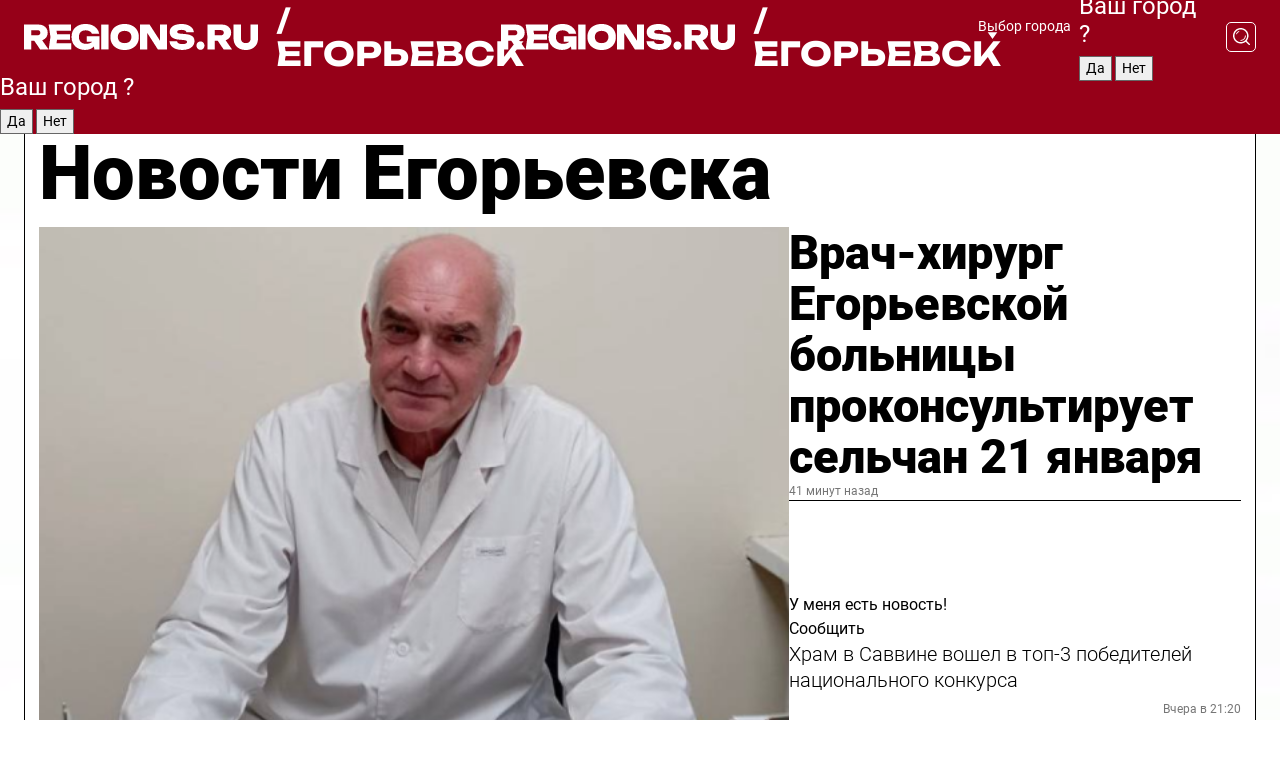

--- FILE ---
content_type: text/html; charset=UTF-8
request_url: https://regions.ru/egorievsk
body_size: 18714
content:
<!DOCTYPE html>
<html lang="ru">
<head>

    <meta charset="utf-8">
    <!-- <base href="/"> -->

    <title>Новости Егорьевска сегодня последние: самые главные и свежие происшествия и события дня</title>
    <meta name="keywords" content="">
    <meta name="description" content="Главные последние новости Егорьевска сегодня онлайн: самая оперативная информация круглосуточно">

    <meta name="csrf-token" content="xvssSEIBgihX9RqZM0pf0bzlDDIkD6ovs1r5Xkoc" />

    
    
    
    
    
    
    
    
    
    
    
    <meta http-equiv="X-UA-Compatible" content="IE=edge">
    <meta name="viewport" content="width=device-width, initial-scale=1, maximum-scale=1">

    <!-- Template Basic Images Start -->
    <link rel="icon" href="/img/favicon/favicon.ico">
    <link rel="apple-touch-icon" sizes="180x180" href="/img/favicon/apple-touch-icon.png">
    <!-- Template Basic Images End -->

    <!-- Custom Browsers Color Start -->
    <meta name="theme-color" content="#000">
    <!-- Custom Browsers Color End -->

    <link rel="stylesheet" href="https://regions.ru/css/main.min.css">
    <link rel="stylesheet" href="https://regions.ru/js/owl-carousel/assets/owl.carousel.min.css">
    <link rel="stylesheet" href="https://regions.ru/js/owl-carousel/assets/owl.theme.default.min.css">
    <link rel="stylesheet" href="https://regions.ru/css/custom.css?v=1768890371">

            <meta name="yandex-verification" content="1c939766cd81bf26" />
<meta name="google-site-verification" content="0vnG0Wlft2veIlSU714wTZ0kjs1vcRkXrIPCugsS9kc" />
<meta name="zen-verification" content="vlOnBo0GD4vjQazFqMHcmGcgw5TdyGjtDXLZWMcmdOiwd3HtGi66Kn5YsHnnbas9" />
<meta name="zen-verification" content="TbLqR35eMeggrFrleQbCgkqfhk5vr0ZqxHRlFZy4osbTCq7B4WQ27RqCCA3s2chu" />

<script type="text/javascript">
    (function(c,l,a,r,i,t,y){
        c[a]=c[a]||function(){(c[a].q=c[a].q||[]).push(arguments)};
        t=l.createElement(r);t.async=1;t.src="https://www.clarity.ms/tag/"+i;
        y=l.getElementsByTagName(r)[0];y.parentNode.insertBefore(t,y);
    })(window, document, "clarity", "script", "km2s2rvk59");
</script>

<!-- Yandex.Metrika counter -->
<script type="text/javascript" >
    (function(m,e,t,r,i,k,a){m[i]=m[i]||function(){(m[i].a=m[i].a||[]).push(arguments)};
        m[i].l=1*new Date();
        for (var j = 0; j < document.scripts.length; j++) {if (document.scripts[j].src === r) { return; }}
        k=e.createElement(t),a=e.getElementsByTagName(t)[0],k.async=1,k.src=r,a.parentNode.insertBefore(k,a)})
    (window, document, "script", "https://mc.yandex.ru/metrika/tag.js", "ym");

    ym(96085658, "init", {
        clickmap:true,
        trackLinks:true,
        accurateTrackBounce:true,
        webvisor:true
    });

            ym(23179966, "init", {
            clickmap: true,
            trackLinks: true,
            accurateTrackBounce: true
        });
    </script>
<noscript>
    <div>
        <img src="https://mc.yandex.ru/watch/96085658" style="position:absolute; left:-9999px;" alt="" />

                    <img src="https://mc.yandex.ru/watch/23179966" style="position:absolute; left:-9999px;" alt="" />
            </div>
</noscript>
<!-- /Yandex.Metrika counter -->

<!-- Top.Mail.Ru counter -->
<script type="text/javascript">
    var _tmr = window._tmr || (window._tmr = []);
    _tmr.push({id: "3513779", type: "pageView", start: (new Date()).getTime()});
    (function (d, w, id) {
        if (d.getElementById(id)) return;
        var ts = d.createElement("script"); ts.type = "text/javascript"; ts.async = true; ts.id = id;
        ts.src = "https://top-fwz1.mail.ru/js/code.js";
        var f = function () {var s = d.getElementsByTagName("script")[0]; s.parentNode.insertBefore(ts, s);};
        if (w.opera == "[object Opera]") { d.addEventListener("DOMContentLoaded", f, false); } else { f(); }
    })(document, window, "tmr-code");
</script>
<noscript><div><img src="https://top-fwz1.mail.ru/counter?id=3513779;js=na" style="position:absolute;left:-9999px;" alt="Top.Mail.Ru" /></div></noscript>
<!-- /Top.Mail.Ru counter -->

<script defer src="https://setka.news/scr/versioned/bundle.0.0.3.js"></script>
<link href="https://setka.news/scr/versioned/bundle.0.0.3.css" rel="stylesheet" />

<script>window.yaContextCb=window.yaContextCb||[]</script>
<script src="https://yandex.ru/ads/system/context.js" async></script>

    
    
    <script>
        if( window.location.href.includes('smi2')
            || window.location.href.includes('setka')
            || window.location.href.includes('adwile')
            || window.location.href.includes('24smi') ){

            window.yaContextCb.push(() => {
                Ya.Context.AdvManager.render({
                    "blockId": "R-A-16547837-5",
                    "renderTo": "yandex_rtb_R-A-16547837-5"
                })
            })

        }
    </script>
</head>


<body data-city-id="8" class="region silver_ponds" style="">



<!-- Custom HTML -->
<header class="fixed winter-2025">
    <div class="container">
        <div class="outer region">
                            <a href="/egorievsk/" class="logo desktop">
                    <img src="/img/logo.svg" alt="" class="logo-short" />
                    
                    <span class="logo-region">
                        / Егорьевск
                    </span>
                </a>

                <a href="/egorievsk/" class="logo mobile">
                    <img src="/img/logo.svg" alt="" class="logo-short" />
                        
                    <span class="logo-region">
                        / Егорьевск
                    </span>
                </a>
            

            <a href="#" class="mmenu-opener d-block d-lg-none" id="mmenu-opener">
                <!--<img src="/img/bars.svg" alt="">-->
            </a>

            <div class="mmenu" id="mmenu">
                <form action="/egorievsk/search" class="mmenu-search">
                    <input type="text" name="query" class="search" placeholder="Поиск" />
                </form>
                <nav class="mobile-nav">
                    <ul>
                        <li><a href="/egorievsk/news">Новости</a></li>
                        <li><a href="/egorievsk/articles">Статьи</a></li>
                                                <li><a href="/egorievsk/video">Видео</a></li>
                        <li><a href="/cities">Выбрать город</a></li>
                        <li><a href="/about">О редакции</a></li>
                        <li><a href="/vacancies">Вакансии</a></li>
                        <li><a href="/contacts">Контакты</a></li>
                    </ul>
                </nav>
                <div class="subscribe">
                    <div class="text">Подписывайтесь</div>
                    <div class="soc">
                        <!--a href="#" class="soc-item" target="_blank"><img src="/img/top-yt.svg" alt=""></a-->
                        <a href="https://vk.com/regionsru" class="soc-item" target="_blank"><img src="/img/top-vk.svg" alt=""></a>
                        <a href="https://ok.ru/regionsru" target="_blank" class="soc-item"><img src="/img/top-ok.svg" alt=""></a>
                        
                        <a href="https://dzen.ru/regions" class="soc-item" target="_blank"><img src="/img/top-dzen.svg" alt=""></a>
                        <a href="https://rutube.ru/channel/47098509/" class="soc-item" target="_blank"><img src="/img/top-rutube.svg" alt=""></a>
                    </div>
                </div>
            </div><!--mmenu-->

            <div class="right d-none d-lg-flex">
                <div>
    <a class="choose-city" href="#" id="choose-city">
        Выбор города
    </a>

    <form class="city-popup" id="city-popup" action="#">
        <div class="title">
            Введите название вашего города или выберите из списка:
        </div>
        <input id="searchCity" class="search-input" onkeyup="search_city()" type="text" name="city" placeholder="Введите название города..." />

        <ul id='list' class="list">
            <li class="cities" data-city="/">Главная страница</li>

                            <li class="cities" data-city="balashikha">Балашиха</li>
                            <li class="cities" data-city="bronnitsy">Бронницы</li>
                            <li class="cities" data-city="vidnoe">Видное</li>
                            <li class="cities" data-city="volokolamsk">Волоколамск</li>
                            <li class="cities" data-city="voskresensk">Воскресенск</li>
                            <li class="cities" data-city="dmitrov">Дмитров</li>
                            <li class="cities" data-city="dolgoprudny">Долгопрудный</li>
                            <li class="cities" data-city="domodedovo">Домодедово</li>
                            <li class="cities" data-city="dubna">Дубна</li>
                            <li class="cities" data-city="egorievsk">Егорьевск</li>
                            <li class="cities" data-city="zhukovsky">Жуковский</li>
                            <li class="cities" data-city="zaraisk">Зарайск</li>
                            <li class="cities" data-city="istra">Истра</li>
                            <li class="cities" data-city="kashira">Кашира</li>
                            <li class="cities" data-city="klin">Клин</li>
                            <li class="cities" data-city="kolomna">Коломна</li>
                            <li class="cities" data-city="korolev">Королев</li>
                            <li class="cities" data-city="kotelniki">Котельники</li>
                            <li class="cities" data-city="krasnogorsk">Красногорск</li>
                            <li class="cities" data-city="lobnya">Лобня</li>
                            <li class="cities" data-city="lospetrovsky">Лосино-Петровский</li>
                            <li class="cities" data-city="lotoshino">Лотошино</li>
                            <li class="cities" data-city="lukhovitsy">Луховицы</li>
                            <li class="cities" data-city="lytkarino">Лыткарино</li>
                            <li class="cities" data-city="lyubertsy">Люберцы</li>
                            <li class="cities" data-city="mozhaisk">Можайск</li>
                            <li class="cities" data-city="mytischi">Мытищи</li>
                            <li class="cities" data-city="naro-fominsk">Наро-Фоминск</li>
                            <li class="cities" data-city="noginsk">Ногинск</li>
                            <li class="cities" data-city="odintsovo">Одинцово</li>
                            <li class="cities" data-city="orekhovo-zuevo">Орехово-Зуево</li>
                            <li class="cities" data-city="pavlposad">Павловский Посад</li>
                            <li class="cities" data-city="podolsk">Подольск</li>
                            <li class="cities" data-city="pushkino">Пушкино</li>
                            <li class="cities" data-city="ramenskoe">Раменское</li>
                            <li class="cities" data-city="reutov">Реутов</li>
                            <li class="cities" data-city="ruza">Руза</li>
                            <li class="cities" data-city="sergposad">Сергиев Посад</li>
                            <li class="cities" data-city="serprudy">Серебряные Пруды</li>
                            <li class="cities" data-city="serpuhov">Серпухов</li>
                            <li class="cities" data-city="solnechnogorsk">Солнечногорск</li>
                            <li class="cities" data-city="stupino">Ступино</li>
                            <li class="cities" data-city="taldom">Талдом</li>
                            <li class="cities" data-city="fryazino">Фрязино</li>
                            <li class="cities" data-city="khimki">Химки</li>
                            <li class="cities" data-city="chernogolovka">Черноголовка</li>
                            <li class="cities" data-city="chekhov">Чехов</li>
                            <li class="cities" data-city="shatura">Шатура</li>
                            <li class="cities" data-city="shakhovskaya">Шаховская</li>
                            <li class="cities" data-city="schelkovo">Щелково</li>
                            <li class="cities" data-city="elektrostal">Электросталь</li>
                    </ul>
        <div class="show-all" id="show-all">
            <img src="/img/show-all.svg" alt="">
        </div>
    </form>
</div>

                <div class="city-confirm js-city-confirm">
                    <h4>Ваш город <span></span>?</h4>
                    <div class="buttons-row">
                        <input type="button" value="Да" class="js-city-yes" />
                        <input type="button" value="Нет" class="js-city-no" />
                    </div>

                                    </div>

                <a class="search" href="#" id="search-opener">
						<span class="search-icon">
							<img src="/img/magnifier.svg" alt="" />
							<img src="/img/magnifier.svg" alt="" />
						</span>
                </a>
                <form action="/egorievsk/search" id="search-form" class="search-form">
                    <input id="search" class="search-input" type="text" name="query" placeholder="Что ищете?" />
                </form>
            </div>


        </div>
    </div>

    <div class="mobile-popup">
        <div class="city-confirm js-city-confirm">
            <h4>Ваш город <span></span>?</h4>
            <div class="buttons-row">
                <input type="button" value="Да" class="js-city-yes" />
                <input type="button" value="Нет" class="js-city-mobile-no" />
            </div>
        </div>
    </div>
</header>


<div class="container">
    <div id="yandex_rtb_R-A-16547837-5"></div>

            <nav class="nav-bar border-left border-right border-bottom" role="navigation" id="nav-bar">
    <ul class="nav-menu ul-style">
        <!--li class="item online">
            <a href="#" class="nav-link">Срочно</a>
        </li-->

                    <!--li class="item header">
                <h1>Новости Егорьевска сегодня последние: самые главные и свежие происшествия и события дня</h1>
            </li-->
                <li class="item nav-wrapper">
            <ul class="nav-sections ul-style">
                <li class="item sections-item">
                    <a href="/egorievsk/news" class="nav-link ttu">Новости</a>
                </li>

                <li class="item sections-item">
                    <a href="/egorievsk/articles" class="nav-link ttu">Статьи</a>
                </li>
                                <li class="item sections-item">
                    <a href="/egorievsk/video" class="nav-link ttu">Видео</a>
                </li>

                
                                                                                        <li class="item sections-item">
                                <a href="/egorievsk/obschestvo" class="nav-link">Общество</a>
                            </li>
                                                                                                <li class="item sections-item">
                                <a href="/egorievsk/proisshestviya" class="nav-link">Происшествия</a>
                            </li>
                                                                                                <li class="item sections-item">
                                <a href="/egorievsk/transport" class="nav-link">Транспорт</a>
                            </li>
                                                                                                <li class="item sections-item">
                                <a href="/egorievsk/stroitelstvo" class="nav-link">Строительство</a>
                            </li>
                                                                                                                                                                                                                                                                                                                                                                                                                                                                                                                                                                                                                                                                                                                </ul>
        </li><!--li-->
        <li class="item more" id="more-opener">
            <a href="#" class="nav-link">Еще</a>
        </li>
    </ul>

    <div class="more-popup" id="more-popup">
                    <nav class="categories">
                <ul>
                                            <li>
                            <a href="/egorievsk/obschestvo">Общество</a>
                        </li>
                                            <li>
                            <a href="/egorievsk/proisshestviya">Происшествия</a>
                        </li>
                                            <li>
                            <a href="/egorievsk/transport">Транспорт</a>
                        </li>
                                            <li>
                            <a href="/egorievsk/stroitelstvo">Строительство</a>
                        </li>
                                            <li>
                            <a href="/egorievsk/blagoustroystvo">Благоустройство</a>
                        </li>
                                            <li>
                            <a href="/egorievsk/svo">Герои СВО</a>
                        </li>
                                            <li>
                            <a href="/egorievsk/ofitsialno">Официально</a>
                        </li>
                                            <li>
                            <a href="/egorievsk/blog">Блог</a>
                        </li>
                                            <li>
                            <a href="/egorievsk/sport">Спорт</a>
                        </li>
                                            <li>
                            <a href="/egorievsk/obrazovanie">Образование</a>
                        </li>
                                            <li>
                            <a href="/egorievsk/soczashchita">Соцзащита</a>
                        </li>
                                            <li>
                            <a href="/egorievsk/zhkh">ЖКХ</a>
                        </li>
                                            <li>
                            <a href="/egorievsk/bezopasnost">Безопасность</a>
                        </li>
                                            <li>
                            <a href="/egorievsk/zdravoohranenie">Здравоохранение</a>
                        </li>
                                            <li>
                            <a href="/egorievsk/ekologiya">Экология</a>
                        </li>
                                            <li>
                            <a href="/egorievsk/kultura">Культура</a>
                        </li>
                                            <li>
                            <a href="/egorievsk/pogoda">Погода</a>
                        </li>
                                            <li>
                            <a href="/egorievsk/novosti">Новости</a>
                        </li>
                                    </ul>
            </nav>
        
        <nav class="bottom-nav">
            <ul>
                <li><a href="/about">О редакции</a></li>
                <li><a href="/egorievsk/authors">Авторы</a></li>
                <li><a href="/media-kit">Рекламодателям</a></li>
                <li><a href="/contacts">Контактная информация</a></li>
                <li><a href="/privacy-policy">Политика конфиденциальности</a></li>
            </ul>
        </nav>

        <div class="subscribe">
            <div class="text">Подписывайтесь</div>
            <div class="soc">
                <!--a href="#" class="soc-item" target="_blank"><img src="/img/top-yt.svg" alt=""></a-->
                <a href="https://vk.com/regionsru" class="soc-item" target="_blank"><img src="/img/top-vk.svg" alt=""></a>
                <a href="https://ok.ru/regionsru" target="_blank" class="soc-item"><img src="/img/top-ok.svg" alt=""></a>
                                <a href="https://dzen.ru/regions" class="soc-item" target="_blank"><img src="/img/top-dzen.svg" alt=""></a>
                <a href="https://rutube.ru/channel/47098509/" class="soc-item" target="_blank"><img src="/img/top-rutube.svg" alt=""></a>
                <a href="https://max.ru/regions" class="soc-item" target="_blank">
                    <img src="/img/top-max.svg" alt="">
                </a>
            </div>
        </div>
    </div>
</nav>
    
    
    <div class="zones border-left border-right">
        <div class="site-header">
            <h1>Новости Егорьевска</h1>
        </div>

        <div class="region-page">
                            <div class="article big-story">
                    <a class="image" href="/egorievsk/zdravoohranenie/vrach-hirurg-egorevskoy-bolnitsy-prokonsultiruet-selchan-21-yanvarya">
                        <img src="https://storage.yandexcloud.net/regions/posts/media/thumbnails/2026/01/medium/TTiaplTsWaHyXJnE3b5AT0vtfa239VW8vUzF5RcI.png" class="article-image" alt="Врач-хирург Егорьевской больницы проконсультирует сельчан 21 января" />
                    </a>
                    <div class="right border-bottom">
                        <a href="/egorievsk/zdravoohranenie/vrach-hirurg-egorevskoy-bolnitsy-prokonsultiruet-selchan-21-yanvarya" class="headline">Врач-хирург Егорьевской больницы проконсультирует сельчан 21 января</a>
                        <div class="update">
                            41 минут назад
                        </div>
                        <div class="related-items">
                            <div class="feedback-mobile-banner-wrapper">
    <div class="feedback-mobile-banner-btn js-show-feedback-form-btn">

        <div class="feedback-mobile-banner-btn__ico">
            <svg width="72" height="72" viewBox="0 0 72 72" fill="none" xmlns="http://www.w3.org/2000/svg">
                <path d="M7.01577 71.5L13.8486 51.8407C13.8734 51.6964 13.8635 51.4575 13.695 51.3082C5.30631 45.8384 0.5 37.6811 0.5 28.9116C0.5 12.9701 16.5739 0 36.3293 0C56.0847 0 72 12.9701 72 28.9116C72 44.853 55.9261 57.8231 36.1707 57.8231C34.9122 57.8231 33.495 57.8231 32.1869 57.6639C32.1275 57.6639 32.0631 57.6688 32.0284 57.6887L7.01577 71.49V71.5ZM36.3293 2.48851C17.9414 2.48851 2.97748 14.3438 2.97748 28.9116C2.97748 36.835 7.39234 44.2458 15.0923 49.2477L15.1617 49.2975C16.123 50.0241 16.5491 51.2733 16.2468 52.4828L16.2171 52.5923L11.4901 66.1945L30.8838 55.4939C31.4982 55.1853 32.0532 55.1853 32.2613 55.1853L32.4149 55.1953C33.5892 55.3446 34.9617 55.3446 36.1757 55.3446C54.5635 55.3446 69.5275 43.4893 69.5275 28.9215C69.5275 14.3538 54.6329 2.48851 36.3293 2.48851Z" fill="white"/>
                <path d="M21.306 35.6598C18.12 35.6598 15.5285 33.0569 15.5285 29.8566C15.5285 26.6564 18.12 24.0534 21.306 24.0534C24.492 24.0534 27.0835 26.6564 27.0835 29.8566C27.0835 33.0569 24.492 35.6598 21.306 35.6598ZM21.306 26.5419C19.4875 26.5419 18.006 28.0301 18.006 29.8566C18.006 31.6832 19.4875 33.1713 21.306 33.1713C23.1245 33.1713 24.606 31.6832 24.606 29.8566C24.606 28.0301 23.1245 26.5419 21.306 26.5419Z" fill="white"/>
                <path d="M36.3293 35.6598C33.1432 35.6598 30.5518 33.0569 30.5518 29.8566C30.5518 26.6564 33.1432 24.0534 36.3293 24.0534C39.5153 24.0534 42.1067 26.6564 42.1067 29.8566C42.1067 33.0569 39.5153 35.6598 36.3293 35.6598ZM36.3293 26.5419C34.5108 26.5419 33.0293 28.0301 33.0293 29.8566C33.0293 31.6832 34.5108 33.1713 36.3293 33.1713C38.1477 33.1713 39.6293 31.6832 39.6293 29.8566C39.6293 28.0301 38.1477 26.5419 36.3293 26.5419Z" fill="white"/>
                <path d="M51.1991 35.6598C48.0131 35.6598 45.4217 33.0569 45.4217 29.8566C45.4217 26.6564 48.0131 24.0534 51.1991 24.0534C54.3852 24.0534 56.9766 26.6564 56.9766 29.8566C56.9766 33.0569 54.3852 35.6598 51.1991 35.6598ZM51.1991 26.5419C49.3807 26.5419 47.8991 28.0301 47.8991 29.8566C47.8991 31.6832 49.3807 33.1713 51.1991 33.1713C53.0176 33.1713 54.4991 31.6832 54.4991 29.8566C54.4991 28.0301 53.0176 26.5419 51.1991 26.5419Z" fill="white"/>
            </svg>

        </div>

        <div class="feedback-mobile-banner-btn__text">
            У меня есть новость!
        </div>

        <div class="feedback-mobile-banner-btn__btn">Сообщить</div>
    </div>
</div>

                            

                                                                                                                                                            <div class="item">
                                        <a href="/egorievsk/novosti/hram-v-savvine-voshel-v-top-3-pobediteley-natsionalnogo-konkursa" class="name">Храм в Саввине вошел в топ-3 победителей национального конкурса</a>
                                        <span class="update">Вчера в 21:20</span>
                                    </div>
                                                                                                                                <div class="item">
                                        <a href="/egorievsk/zhkh/devushka-traktorist-iz-egorevska-za-smenu-raschischaet-sneg-v-devyati-derevnyah" class="name">Девушка-тракторист из Егорьевска за смену расчищает снег в девяти деревнях</a>
                                        <span class="update">Вчера в 23:20</span>
                                    </div>
                                                                                    </div>
                    </div>
                </div><!--big-story-->
            
            <div class="feedback-modal-success-wrapper js-feedback-success">
    <div class="feedback-modal-success-wrapper__result">
        <div class="feedback-modal-success-wrapper__result-text">
            Ваше обращение принято. <br /> Мы рассмотрим его в ближайшее время.
        </div>
        <div class="feedback-modal-success-wrapper__result-btn js-hide-feedback-success-btn">
            Закрыть
        </div>
    </div>
</div>


<div class="feedback-modal-form-wrapper js-feedback-form">
    <h3>Опишите проблему</h3>

    <form
        id="feedback-form"
        method="post"
        action="https://regions.ru/feedback"
    >
        <input type="hidden" name="site_id" value="8" />

        <textarea name="comment" id="comment" placeholder=""></textarea>

        <div class="js-upload-wrap">
            <div id="files">

            </div>

            <div class="feedback-modal-form-wrapper__row feedback-modal-form-wrapper__add-file">
                <svg width="23" height="24" viewBox="0 0 23 24" fill="none" xmlns="http://www.w3.org/2000/svg">
                    <path d="M10.7802 6.91469C10.4604 7.25035 9.88456 7.25035 9.56467 6.91469C9.24478 6.57902 9.24478 5.97483 9.56467 5.63916L13.2754 1.74545C14.363 0.604196 15.8345 0 17.306 0C20.4409 0 23 2.68531 23 5.97483C23 7.51888 22.4242 9.06294 21.3366 10.2042L17.306 14.4336C16.2184 15.5748 14.8108 16.179 13.3394 16.179C11.2921 16.179 9.5007 15.0378 8.47705 13.2923C8.22114 12.8895 8.02921 12.4196 7.90125 11.9497C7.7733 11.4797 8.02921 10.9427 8.47705 10.8084C8.9249 10.6741 9.43672 10.9427 9.56467 11.4126C9.62865 11.7483 9.75661 12.0168 9.94854 12.3524C10.6523 13.5608 11.9319 14.3664 13.2754 14.3664C14.299 14.3664 15.2587 13.9636 16.0264 13.2252L20.057 8.9958C20.8248 8.19021 21.2086 7.11608 21.2086 6.10909C21.2086 3.82657 19.4812 2.01399 17.306 2.01399C16.2823 2.01399 15.3227 2.41678 14.5549 3.22238L10.8442 7.11608L10.7802 6.91469ZM12.2517 17.0517L8.54103 20.9455C7.00556 22.5566 4.51043 22.5566 2.97497 20.9455C1.4395 19.3343 1.4395 16.7161 2.97497 15.1049L7.00556 10.8755C7.7733 10.0699 8.79694 9.66713 9.75661 9.66713C10.7163 9.66713 11.7399 10.0699 12.5076 10.8755C12.7636 11.1441 12.9555 11.4126 13.0834 11.6811C13.2754 11.9497 13.4033 12.2853 13.4673 12.621C13.5953 13.0909 14.1071 13.4266 14.5549 13.2252C15.0028 13.0909 15.2587 12.5538 15.1307 12.0839C15.0028 11.614 14.8108 11.1441 14.5549 10.7413C14.299 10.3385 14.0431 9.93567 13.7232 9.6C12.6356 8.45874 11.1641 7.85455 9.69263 7.85455C8.22114 7.85455 6.74965 8.45874 5.66203 9.6L1.63143 13.8294C-0.543811 16.1119 -0.543811 19.9385 1.63143 22.2881C3.80668 24.5706 7.38943 24.5706 9.56467 22.2881L13.2754 18.3944C13.5953 18.0587 13.5953 17.4545 13.2754 17.1189C12.8915 16.7832 12.3797 16.7832 11.9958 17.1189L12.2517 17.0517Z" fill="#960018"/>
                </svg>

                <div class="file-load-area">
                    <label>
                        <input id="fileupload" data-url="https://regions.ru/feedback/upload" data-target="files" name="file" type="file" style="display: none">
                        Добавить фото или видео
                    </label>
                </div>
                <div class="file-loader">
                    <div class="lds-ring"><div></div><div></div><div></div><div></div></div>
                </div>
            </div>
        </div>

        <div class="feedback-modal-form-wrapper__row">
            <label for="category_id">Тема:</label>
            <select name="category_id" id="category_id">
                <option value="">Выберите тему</option>
                                    <option value="1">Дороги</option>
                                    <option value="15">Блог</option>
                                    <option value="2">ЖКХ</option>
                                    <option value="3">Благоустройство</option>
                                    <option value="4">Здравоохранение</option>
                                    <option value="5">Социальная сфера</option>
                                    <option value="6">Общественный транспорт</option>
                                    <option value="7">Строительство</option>
                                    <option value="8">Торговля</option>
                                    <option value="9">Мусор</option>
                                    <option value="10">Образование</option>
                                    <option value="11">Бизнес</option>
                                    <option value="12">Другое</option>
                            </select>
        </div>

        <div class="feedback-modal-form-wrapper__row">
            <label>Ваши данные:</label>

            <div class="feedback-modal-form-wrapper__incognito">
                <input type="checkbox" name="incognito" id="incognito" />
                <label for="incognito">Остаться инкогнито</label>
            </div>
        </div>

        <div class="js-feedback-from-personal-wrapper">
            <div class="feedback-modal-form-wrapper__row">
                <input type="text" name="name" id="name" placeholder="ФИО" />
            </div>

            <div class="feedback-modal-form-wrapper__row">
                <input type="text" name="phone" id="phone" placeholder="Телефон" />
            </div>

            <div class="feedback-modal-form-wrapper__row">
                <input type="email" name="email" id="email" placeholder="E-mail" />
            </div>
        </div>

        <div class="feedback-modal-form-wrapper__row">
            <input type="submit" value="Отправить" />
            <input type="reset" class="js-hide-feedback-form-btn" value="Отменить" />
        </div>
    </form>
</div>

<script id="template-upload-file" type="text/html">
    <div class="feedback-modal-form-wrapper__file">
        <input type="hidden" name="files[]" value="${_id}" />

        <div class="feedback-modal-form-wrapper__file-ico">
            <svg id="Layer_1" style="enable-background:new 0 0 512 512;" version="1.1" viewBox="0 0 512 512" xml:space="preserve" xmlns="http://www.w3.org/2000/svg" xmlns:xlink="http://www.w3.org/1999/xlink"><path d="M399.3,168.9c-0.7-2.9-2-5-3.5-6.8l-83.7-91.7c-1.9-2.1-4.1-3.1-6.6-4.4c-2.9-1.5-6.1-1.6-9.4-1.6H136.2  c-12.4,0-23.7,9.6-23.7,22.9v335.2c0,13.4,11.3,25.9,23.7,25.9h243.1c12.4,0,21.2-12.5,21.2-25.9V178.4  C400.5,174.8,400.1,172.2,399.3,168.9z M305.5,111l58,63.5h-58V111z M144.5,416.5v-320h129v81.7c0,14.8,13.4,28.3,28.1,28.3h66.9  v210H144.5z"/></svg>
        </div>
        <div class="feedback-modal-form-wrapper__file-text">
            ${name}
        </div>
        <div class="feedback-modal-form-wrapper__file-del js-feedback-delete-file">
            <svg style="enable-background:new 0 0 36 36;" version="1.1" viewBox="0 0 36 36" xml:space="preserve" xmlns="http://www.w3.org/2000/svg" xmlns:xlink="http://www.w3.org/1999/xlink"><style type="text/css">
                    .st0{fill:#960018;}
                    .st1{fill:none;stroke:#960018;stroke-width:2.0101;stroke-linejoin:round;stroke-miterlimit:10;}
                    .st2{fill:#960018;}
                    .st3{fill-rule:evenodd;clip-rule:evenodd;fill:#960018;}
                </style><g id="Layer_1"/><g id="icons"><path class="st0" d="M6.2,3.5L3.5,6.2c-0.7,0.7-0.7,1.9,0,2.7l9.2,9.2l-9.2,9.2c-0.7,0.7-0.7,1.9,0,2.7l2.6,2.6   c0.7,0.7,1.9,0.7,2.7,0l9.2-9.2l9.2,9.2c0.7,0.7,1.9,0.7,2.7,0l2.6-2.6c0.7-0.7,0.7-1.9,0-2.7L23.3,18l9.2-9.2   c0.7-0.7,0.7-1.9,0-2.7l-2.6-2.6c-0.7-0.7-1.9-0.7-2.7,0L18,12.7L8.8,3.5C8.1,2.8,6.9,2.8,6.2,3.5z" id="close_1_"/></g></svg>
        </div>
    </div>
</script>

            <div class="zone zone-region">
                <div class="zone-left">
                    <div class="zone-cites">

                        <div class="feedback-banner-wrapper">
    <div class="feedback-banner-btn js-show-feedback-form-btn">
        <div class="feedback-banner-btn__ico">
            <svg width="72" height="72" viewBox="0 0 72 72" fill="none" xmlns="http://www.w3.org/2000/svg">
                <path d="M7.01577 71.5L13.8486 51.8407C13.8734 51.6964 13.8635 51.4575 13.695 51.3082C5.30631 45.8384 0.5 37.6811 0.5 28.9116C0.5 12.9701 16.5739 0 36.3293 0C56.0847 0 72 12.9701 72 28.9116C72 44.853 55.9261 57.8231 36.1707 57.8231C34.9122 57.8231 33.495 57.8231 32.1869 57.6639C32.1275 57.6639 32.0631 57.6688 32.0284 57.6887L7.01577 71.49V71.5ZM36.3293 2.48851C17.9414 2.48851 2.97748 14.3438 2.97748 28.9116C2.97748 36.835 7.39234 44.2458 15.0923 49.2477L15.1617 49.2975C16.123 50.0241 16.5491 51.2733 16.2468 52.4828L16.2171 52.5923L11.4901 66.1945L30.8838 55.4939C31.4982 55.1853 32.0532 55.1853 32.2613 55.1853L32.4149 55.1953C33.5892 55.3446 34.9617 55.3446 36.1757 55.3446C54.5635 55.3446 69.5275 43.4893 69.5275 28.9215C69.5275 14.3538 54.6329 2.48851 36.3293 2.48851Z" fill="white"/>
                <path d="M21.306 35.6598C18.12 35.6598 15.5285 33.0569 15.5285 29.8566C15.5285 26.6564 18.12 24.0534 21.306 24.0534C24.492 24.0534 27.0835 26.6564 27.0835 29.8566C27.0835 33.0569 24.492 35.6598 21.306 35.6598ZM21.306 26.5419C19.4875 26.5419 18.006 28.0301 18.006 29.8566C18.006 31.6832 19.4875 33.1713 21.306 33.1713C23.1245 33.1713 24.606 31.6832 24.606 29.8566C24.606 28.0301 23.1245 26.5419 21.306 26.5419Z" fill="white"/>
                <path d="M36.3293 35.6598C33.1432 35.6598 30.5518 33.0569 30.5518 29.8566C30.5518 26.6564 33.1432 24.0534 36.3293 24.0534C39.5153 24.0534 42.1067 26.6564 42.1067 29.8566C42.1067 33.0569 39.5153 35.6598 36.3293 35.6598ZM36.3293 26.5419C34.5108 26.5419 33.0293 28.0301 33.0293 29.8566C33.0293 31.6832 34.5108 33.1713 36.3293 33.1713C38.1477 33.1713 39.6293 31.6832 39.6293 29.8566C39.6293 28.0301 38.1477 26.5419 36.3293 26.5419Z" fill="white"/>
                <path d="M51.1991 35.6598C48.0131 35.6598 45.4217 33.0569 45.4217 29.8566C45.4217 26.6564 48.0131 24.0534 51.1991 24.0534C54.3852 24.0534 56.9766 26.6564 56.9766 29.8566C56.9766 33.0569 54.3852 35.6598 51.1991 35.6598ZM51.1991 26.5419C49.3807 26.5419 47.8991 28.0301 47.8991 29.8566C47.8991 31.6832 49.3807 33.1713 51.1991 33.1713C53.0176 33.1713 54.4991 31.6832 54.4991 29.8566C54.4991 28.0301 53.0176 26.5419 51.1991 26.5419Z" fill="white"/>
            </svg>

        </div>

        <div class="feedback-banner-btn__text">
            У меня есть новость!
        </div>

        <div class="feedback-banner-btn__content">
            <div class="feedback-banner-btn__btn">Сообщить</div>
        </div>
    </div>
</div>

                        
                                                    <h2 class="section-heading">
                                Цитаты <span>дня</span>
                            </h2>
                            <div class="quotes">
                                                                    <div class="item">
                                        <div class="top">
                                            <a href="https://regions.ru/egorievsk/novosti/egorevtsy-vstretili-kreschenie-gospodne-na-knyazheskom-prudu" class="author-name">Ирина Кулагина</a>
                                            <div class="regalia">жительница Егорьевска о празднике Крещения</div>
                                        </div>
                                        <a class="name" href="https://regions.ru/egorievsk/novosti/egorevtsy-vstretili-kreschenie-gospodne-na-knyazheskom-prudu">
                                            «Крещение для моей семьи — двойной праздник: в этот день мы отмечаем годовщину свадьбы и всегда ходим в церковь»
                                        </a>
                                    </div><!--item-->
                                                                    <div class="item">
                                        <div class="top">
                                            <a href="https://regions.ru/egorievsk/zhkh/kruglosutochnaya-rabota-kommunalschiki-ustranyayut-posledstviya-tsiklona-frensis" class="author-name">Инна Маркова</a>
                                            <div class="regalia">жительница Егорьевска о том, зачем взяла лопату вместе с коммунальщиками</div>
                                        </div>
                                        <a class="name" href="https://regions.ru/egorievsk/zhkh/kruglosutochnaya-rabota-kommunalschiki-ustranyayut-posledstviya-tsiklona-frensis">
                                            «А как иначе? Это же наш общий дом, а значит, в нем должен быть порядок»
                                        </a>
                                    </div><!--item-->
                                                            </div>
                        
                                                </div>


                </div>

                <div class="zone-center">
                    <h2 class="section-heading accent">
                        Статьи
                    </h2>

                    <div class="region-stories">
                                                                                                                        <div class="article">
                                        <a href="/egorievsk/kultura/v-egorevske-organizuyut-kreschenskie-vstrechi-afisha-na-vyhodnye" class="image">
                                            <img src="https://storage.yandexcloud.net/regions/posts/media/thumbnails/2026/01/small/9gQRH8L70DkdPsd1cWadWOLMySNvM5YbO0YPRF6G.jpg" alt="В Егорьевске организуют «Крещенские встречи»: афиша на выходные">
                                        </a>
                                        <div class="article-right">
                                            <a class="category" href="/egorievsk/kultura">Культура</a>
                                            <a href="/egorievsk/kultura/v-egorevske-organizuyut-kreschenskie-vstrechi-afisha-na-vyhodnye" class="headline">В Егорьевске организуют «Крещенские встречи»: афиша на выходные</a>
                                            <div class="update">17 января в 10:58</div>
                                        </div>
                                    </div>
                                                                                                                                <div class="article">
                                        <a href="/egorievsk/novosti/to-chto-ostavil-frensis-dvorniki-i-spetstehnika-ubirayut-sneg-kruglye-sutki" class="image">
                                            <img src="https://storage.yandexcloud.net/regions/posts/media/thumbnails/2026/01/small/9Qq6ugCuOrLUBgIHpGgru799nkRD4QkAR4sepj0O.jpg" alt="То, что оставил «Фрэнсис»: дворники и спецтехника убирают снег круглые сутки">
                                        </a>
                                        <div class="article-right">
                                            <a class="category" href="/egorievsk/novosti">Новости</a>
                                            <a href="/egorievsk/novosti/to-chto-ostavil-frensis-dvorniki-i-spetstehnika-ubirayut-sneg-kruglye-sutki" class="headline">То, что оставил «Фрэнсис»: дворники и спецтехника убирают снег круглые сутки</a>
                                            <div class="update">14 января в 21:51</div>
                                        </div>
                                    </div>
                                                                                                        </div>
                </div>

                                    <div class="zone-right">
                        <div class="zone-news">
                            <h2 class="section-heading">
                                <span>Новости</span>
                            </h2>
                            <div class="small-stories">
                                                                    <div class="story article">
                                        <a class="category" href="/egorievsk/zdravoohranenie">Здравоохранение</a>
                                        <a class="headline" href="/egorievsk/zdravoohranenie/v-bolnitse-egorevska-razrabotali-spravochnik-patsienta">В больнице Егорьевска разработали «Справочник пациента»</a>
                                        <div class="update">Вчера в 22:50</div>
                                    </div>
                                                                    <div class="story article">
                                        <a class="category" href="/egorievsk/kultura">Культура</a>
                                        <a class="headline" href="/egorievsk/kultura/v-egorevskom-muzee-pokazhut-vystavku-dekorativnogo-iskusstva-potoki-vremeni">В Егорьевском музее покажут выставку декоративного искусства «Потоки времени»</a>
                                        <div class="update">Вчера в 20:45</div>
                                    </div>
                                                                    <div class="story article">
                                        <a class="category" href="/egorievsk/obrazovanie">Образование</a>
                                        <a class="headline" href="/egorievsk/obrazovanie/egorevskie-shkolniki-uvidyat-prostokvashino-na-spetsialnyh-usloviyah">Егорьевские школьники увидят «Простоквашино» на специальных условиях</a>
                                        <div class="update">Вчера в 20:26</div>
                                    </div>
                                                            </div>
                        </div>
                    </div>
                            </div>

                            <div class="horizontal-stories">
                    <h2 class="main-category">
                        Главное за неделю
                    </h2>
                    <div class="small-stories horizontal">
                                                    <div class="story article">
                                <a class="image" href="/egorievsk/novosti/astronomicheskaya-summa-v-egorevske-vystavili-na-prodazhu-kvartiru-za-16-mln">
                                    <img src="https://storage.yandexcloud.net/regions/posts/media/thumbnails/2026/01/small/MhzEawbi9UGgsWQOi6Q7xhg1mGhxkfkcQa0escEQ.png" alt="Астрономическая сумма: в Егорьевске выставили на продажу квартиру за ₽16 млн">
                                </a>
                                <a class="category" href="/egorievsk/novosti">Новости</a>
                                <a class="headline" href="/egorievsk/novosti/astronomicheskaya-summa-v-egorevske-vystavili-na-prodazhu-kvartiru-za-16-mln">Астрономическая сумма: в Егорьевске выставили на продажу квартиру за ₽16 млн</a>
                                <div class="update">14 января в 16:13</div>
                            </div><!--story-->
                                                    <div class="story article">
                                <a class="image" href="/egorievsk/proisshestviya/gosavtoinspektory-vyyasnyayut-prichiny-dtp-s-avtobusom-pod-egorevskom">
                                    <img src="https://storage.yandexcloud.net/regions/posts/media/thumbnails/2026/01/small/FnjZjD0QbE1hNrBBeQePOZXwHSRrSDkQqG3tiKt9.jpg" alt="Госавтоинспекторы выясняют причины ДТП с автобусом под Егорьевском">
                                </a>
                                <a class="category" href="/egorievsk/proisshestviya">Происшествия</a>
                                <a class="headline" href="/egorievsk/proisshestviya/gosavtoinspektory-vyyasnyayut-prichiny-dtp-s-avtobusom-pod-egorevskom">Госавтоинспекторы выясняют причины ДТП с автобусом под Егорьевском</a>
                                <div class="update">14 января в 21:17</div>
                            </div><!--story-->
                                                    <div class="story article">
                                <a class="image" href="/egorievsk/novosti/v-egorevske-na-kreschenie-mozhno-iskupatsya-v-chetyreh-tochkah-okruga">
                                    <img src="https://storage.yandexcloud.net/regions/posts/media/thumbnails/2026/01/small/dBpqxtpvmTr0wdYuBMc7BJ7GpqN17GTWh5JXSyaS.jpg" alt="В Егорьевске на Крещение можно искупаться в четырех местах округа">
                                </a>
                                <a class="category" href="/egorievsk/novosti">Новости</a>
                                <a class="headline" href="/egorievsk/novosti/v-egorevske-na-kreschenie-mozhno-iskupatsya-v-chetyreh-tochkah-okruga">В Егорьевске на Крещение можно искупаться в четырех местах округа</a>
                                <div class="update">15 января в 12:33</div>
                            </div><!--story-->
                                                    <div class="story article">
                                <a class="image" href="/egorievsk/bezopasnost/v-podmoskove-zaversheno-delo-o-tragedii-v-egorevske-kakie-deystviya-priveli-k-obvineniyu-i-chto-zhdet-figuranta">
                                    <img src="https://storage.yandexcloud.net/regions/posts/media/thumbnails/2026/01/small/2yIZKosguJ02OneP8zdEcotSdonTRSt1mSlS7MZp.jpg" alt="В Подмосковье завершено дело о трагедии в Егорьевске: какие действия привели к обвинению и что ждет фигуранта">
                                </a>
                                <a class="category" href="/egorievsk/bezopasnost">Безопасность</a>
                                <a class="headline" href="/egorievsk/bezopasnost/v-podmoskove-zaversheno-delo-o-tragedii-v-egorevske-kakie-deystviya-priveli-k-obvineniyu-i-chto-zhdet-figuranta">В Подмосковье завершено дело о трагедии в Егорьевске: какие действия привели к обвинению и что ждет фигуранта</a>
                                <div class="update">14 января в 16:19</div>
                            </div><!--story-->
                                            </div>
                </div><!--horizontal-->
            
            <div class="big-promo">
        <a class="promo-pic" href="https://контрактмо.рф/" target="_blank">
            <img src="https://storage.yandexcloud.net/regions/posts/media/covers/2025/05/1jTqwuZ6vhhcOVtLL9OyZAWBHQf4YEYMfxKQ66PE.png" alt="Контрактники май 2025">
        </a>
    </div>

            
                            <div class="horizontal-stories">
                    <h2 class="main-category">
                        Все новости
                    </h2>

                    <div class="small-stories horizontal">
                                                    <div class="story article">
                                <a class="image" href="/egorievsk/ekologiya/egorevtsy-mogut-sdat-elki-na-pererabotku-do-8-fevralya">
                                    <img src="https://storage.yandexcloud.net/regions/posts/media/thumbnails/2026/01/small/oINavRNhE81BfPkESfpbLPhy1N9WTKPilCkhE8AS.jpg" alt="Егорьевцы могут сдать елки на переработку до 8 февраля">
                                </a>
                                <a class="category" href="/egorievsk/ekologiya">Экология</a>
                                <a class="headline" href="/egorievsk/ekologiya/egorevtsy-mogut-sdat-elki-na-pererabotku-do-8-fevralya">Егорьевцы могут сдать елки на переработку до 8 февраля</a>
                                <div class="update">Вчера в 19:04</div>
                            </div><!--story-->
                                                    <div class="story article">
                                <a class="image" href="/egorievsk/zhkh/v-dve-mnogoetazhki-na-sosnovoy-otoplenie-20-yanvarya-vernut-posle-tehrabot">
                                    <img src="https://storage.yandexcloud.net/regions/posts/media/thumbnails/2026/01/small/qlS1yEtouYhT8WIk4ILMwto4iz5e61AdSx5SS7gt.jpg" alt="В две многоэтажки на Сосновой отопление 20 января вернут после техработ">
                                </a>
                                <a class="category" href="/egorievsk/zhkh">ЖКХ</a>
                                <a class="headline" href="/egorievsk/zhkh/v-dve-mnogoetazhki-na-sosnovoy-otoplenie-20-yanvarya-vernut-posle-tehrabot">В две многоэтажки на Сосновой отопление 20 января вернут после техработ</a>
                                <div class="update">Вчера в 17:30</div>
                            </div><!--story-->
                                                    <div class="story article">
                                <a class="image" href="/egorievsk/bezopasnost/kupel-pod-kontrolem-pozharnye-egorevska-obespechivali-bezopasnost-vo-vremya-narodnyh-kupaniy">
                                    <img src="https://storage.yandexcloud.net/regions/posts/media/thumbnails/2026/01/small/CW1qWYX3rKUFyuCXjGyC3WXA6G2xAYSlUuTtGpf3.jpg" alt="Купель под контролем: пожарные Егорьевска обеспечивали безопасность во время народных купаний">
                                </a>
                                <a class="category" href="/egorievsk/bezopasnost">Безопасность</a>
                                <a class="headline" href="/egorievsk/bezopasnost/kupel-pod-kontrolem-pozharnye-egorevska-obespechivali-bezopasnost-vo-vremya-narodnyh-kupaniy">Купель под контролем: пожарные Егорьевска обеспечивали безопасность во время народных купаний</a>
                                <div class="update">Вчера в 17:11</div>
                            </div><!--story-->
                                                    <div class="story article">
                                <a class="image" href="/egorievsk/sport/v-egorevske-sygrayut-polufinalnye-matchi-shkolnoy-ligi-po-voleybolu">
                                    <img src="https://storage.yandexcloud.net/regions/posts/media/thumbnails/2026/01/small/4bSuSGUBFOSvEsLwPHq6R4Otdfw28b7OnnjPajuv.jpg" alt="В Егорьевске сыграют полуфинальные матчи «Школьной лиги» по волейболу">
                                </a>
                                <a class="category" href="/egorievsk/sport">Спорт</a>
                                <a class="headline" href="/egorievsk/sport/v-egorevske-sygrayut-polufinalnye-matchi-shkolnoy-ligi-po-voleybolu">В Егорьевске сыграют полуфинальные матчи «Школьной лиги» по волейболу</a>
                                <div class="update">Вчера в 15:09</div>
                            </div><!--story-->
                                                    <div class="story article">
                                <a class="image" href="/egorievsk/proisshestviya/iz-chinovnikov-v-arestanty-za-chto-sudyat-eks-zamglavy-egorevska-i-ego-soobschnikov">
                                    <img src="https://storage.yandexcloud.net/regions/posts/media/thumbnails/2026/01/small/RPbCuHj94bArEn9fzGZ0alIi1bBAPdmrbva5v67d.jpg" alt="Из чиновников в арестанты: за что судят экс-замглавы Егорьевска и его сообщников">
                                </a>
                                <a class="category" href="/egorievsk/proisshestviya">Происшествия</a>
                                <a class="headline" href="/egorievsk/proisshestviya/iz-chinovnikov-v-arestanty-za-chto-sudyat-eks-zamglavy-egorevska-i-ego-soobschnikov">Из чиновников в арестанты: за что судят экс-замглавы Егорьевска и его сообщников</a>
                                <div class="update">Вчера в 12:53</div>
                            </div><!--story-->
                                                    <div class="story article">
                                <a class="image" href="/egorievsk/zhkh/zhitelyam-egorevskogo-okruga-20-yanvarya-grafik-planovyh-rabot-energetikov-v-vashey-derevne">
                                    <img src="https://storage.yandexcloud.net/regions/posts/media/thumbnails/2026/01/small/0I8nDaa9IKJ4QwUCKyFOJj0ZO7ZKruymd3s486u8.jpg" alt="Жителям Егорьевского округа 20 января: график плановых работ энергетиков в вашей деревне">
                                </a>
                                <a class="category" href="/egorievsk/zhkh">ЖКХ</a>
                                <a class="headline" href="/egorievsk/zhkh/zhitelyam-egorevskogo-okruga-20-yanvarya-grafik-planovyh-rabot-energetikov-v-vashey-derevne">Жителям Егорьевского округа 20 января: график плановых работ энергетиков в вашей деревне</a>
                                <div class="update">Вчера в 12:30</div>
                            </div><!--story-->
                                                    <div class="story article">
                                <a class="image" href="/egorievsk/ekologiya/neproshenyy-lesnoy-zaslon-chto-ostanovilo-dvizhenie-k-odnoy-iz-dereven-v-egorevske">
                                    <img src="https://storage.yandexcloud.net/regions/posts/media/thumbnails/2026/01/small/wG3RiR8tsU19Abzu1tvRLCiY6jQszDAqzAuqSzzP.jpg" alt="Непрошеный «лесной» заслон: что остановило движение к одной из деревень в Егорьевске">
                                </a>
                                <a class="category" href="/egorievsk/ekologiya">Экология</a>
                                <a class="headline" href="/egorievsk/ekologiya/neproshenyy-lesnoy-zaslon-chto-ostanovilo-dvizhenie-k-odnoy-iz-dereven-v-egorevske">Непрошеный «лесной» заслон: что остановило движение к одной из деревень в Егорьевске</a>
                                <div class="update">Вчера в 11:29</div>
                            </div><!--story-->
                                                    <div class="story article">
                                <a class="image" href="/egorievsk/novosti/v-egorevske-skorrektirovali-grafik-vyezdov-mobilnogo-fapa">
                                    <img src="https://storage.yandexcloud.net/regions/posts/media/thumbnails/2026/01/small/sbh1DyqZ09dOGRgGWcHOXOI0zDvLs1MWSVaTovpg.png" alt="В  Егорьевске скорректировали график выездов мобильного ФАПа">
                                </a>
                                <a class="category" href="/egorievsk/novosti">Новости</a>
                                <a class="headline" href="/egorievsk/novosti/v-egorevske-skorrektirovali-grafik-vyezdov-mobilnogo-fapa">В  Егорьевске скорректировали график выездов мобильного ФАПа</a>
                                <div class="update">Вчера в 11:15</div>
                            </div><!--story-->
                                                    <div class="story article">
                                <a class="image" href="/egorievsk/bezopasnost/ne-tolko-pozhary-tushit-spasateli-pomogli-evakuirovat-pozhiluyu-zhenschinu-s-insultom-v-egorevske">
                                    <img src="https://storage.yandexcloud.net/regions/posts/media/thumbnails/2026/01/small/F5Zq5r6PhPkVHzqf0wnnBHeQF2qMZ5pJWEEozmDV.jpg" alt="Не только пожары тушить: спасатели помогли эвакуировать пожилую женщину с инсультом в Егорьевске">
                                </a>
                                <a class="category" href="/egorievsk/bezopasnost">Безопасность</a>
                                <a class="headline" href="/egorievsk/bezopasnost/ne-tolko-pozhary-tushit-spasateli-pomogli-evakuirovat-pozhiluyu-zhenschinu-s-insultom-v-egorevske">Не только пожары тушить: спасатели помогли эвакуировать пожилую женщину с инсультом в Егорьевске</a>
                                <div class="update">Вчера в 11:13</div>
                            </div><!--story-->
                                                    <div class="story article">
                                <a class="image" href="/egorievsk/novosti/egorevtsev-pozdravili-s-krescheniem-gospodnim">
                                    <img src="https://storage.yandexcloud.net/regions/posts/media/thumbnails/2026/01/small/Sqy6L9Ferwk0UKcarscN6Rf9Lgs5lY3Qn1e1Z3Pb.jpg" alt="Егорьевцев поздравили с Крещением Господним">
                                </a>
                                <a class="category" href="/egorievsk/novosti">Новости</a>
                                <a class="headline" href="/egorievsk/novosti/egorevtsev-pozdravili-s-krescheniem-gospodnim">Егорьевцев поздравили с Крещением Господним</a>
                                <div class="update">Вчера в 11:00</div>
                            </div><!--story-->
                                                    <div class="story article">
                                <a class="image" href="/egorievsk/novosti/egorevtsy-vstretili-kreschenie-gospodne-na-knyazheskom-prudu">
                                    <img src="https://storage.yandexcloud.net/regions/posts/media/thumbnails/2026/01/small/HcJkc2BBIrHhhpfGTQ4XUdvMZOcBJ0555yhxBCzM.jpg" alt="Егорьевцы встретили Крещение Господне на Княжеском пруду">
                                </a>
                                <a class="category" href="/egorievsk/novosti">Новости</a>
                                <a class="headline" href="/egorievsk/novosti/egorevtsy-vstretili-kreschenie-gospodne-na-knyazheskom-prudu">Егорьевцы встретили Крещение Господне на Княжеском пруду</a>
                                <div class="update">Вчера в 08:53</div>
                            </div><!--story-->
                                                    <div class="story article">
                                <a class="image" href="/egorievsk/novosti/golosovanie-za-hram-v-savvine-zavershitsya-v-ponedelnik-19-yanvarya">
                                    <img src="https://storage.yandexcloud.net/regions/posts/media/thumbnails/2026/01/small/5DXKHLsxeWMModGrybJrWjmb9TErUaWwX2vpRTNz.png" alt="Голосование за храм в Саввине завершится в понедельник, 19 января">
                                </a>
                                <a class="category" href="/egorievsk/novosti">Новости</a>
                                <a class="headline" href="/egorievsk/novosti/golosovanie-za-hram-v-savvine-zavershitsya-v-ponedelnik-19-yanvarya">Голосование за храм в Саввине завершится в понедельник, 19 января</a>
                                <div class="update">18 января в 21:33</div>
                            </div><!--story-->
                                                    <div class="story article">
                                <a class="image" href="/egorievsk/novosti/v-egorevske-razdayut-svyatuyu-vodu-v-preddverii-prazdnika-krescheniya">
                                    <img src="https://storage.yandexcloud.net/regions/posts/media/thumbnails/2026/01/small/yUstrPzrPvuCgL4DocBiceebzzjQua46X2gDFMLI.png" alt="В Егорьевске  раздают святую воду в преддверии праздника Крещения">
                                </a>
                                <a class="category" href="/egorievsk/novosti">Новости</a>
                                <a class="headline" href="/egorievsk/novosti/v-egorevske-razdayut-svyatuyu-vodu-v-preddverii-prazdnika-krescheniya">В Егорьевске  раздают святую воду в преддверии праздника Крещения</a>
                                <div class="update">18 января в 19:56</div>
                            </div><!--story-->
                                                    <div class="story article">
                                <a class="image" href="/egorievsk/zdravoohranenie/glavnyy-vrach-egorevskoy-bolnitsy-vstretitsya-s-gorozhanami-21-yanvarya">
                                    <img src="https://storage.yandexcloud.net/regions/posts/media/thumbnails/2026/01/small/3ZAytuBFmWKlSZgVY1mb4d90oe4x6Xa1JXYSNvql.png" alt="Главный врач Егорьевской больницы встретится с горожанами 21 января">
                                </a>
                                <a class="category" href="/egorievsk/zdravoohranenie">Здравоохранение</a>
                                <a class="headline" href="/egorievsk/zdravoohranenie/glavnyy-vrach-egorevskoy-bolnitsy-vstretitsya-s-gorozhanami-21-yanvarya">Главный врач Егорьевской больницы встретится с горожанами 21 января</a>
                                <div class="update">18 января в 17:32</div>
                            </div><!--story-->
                                                    <div class="story article">
                                <a class="image" href="/egorievsk/novosti/v-egorevske-v-2026-godu-realizuyut-vosem-proektov-initsiativnogo-byudzhetirovaniya">
                                    <img src="https://storage.yandexcloud.net/regions/posts/media/thumbnails/2026/01/small/lAD6nrcDEeH9QQRTF3Stfb2yaNTMDY6PNrh6C5By.png" alt="В Егорьевске в 2026 году реализуют восемь проектов инициативного бюджетирования">
                                </a>
                                <a class="category" href="/egorievsk/novosti">Новости</a>
                                <a class="headline" href="/egorievsk/novosti/v-egorevske-v-2026-godu-realizuyut-vosem-proektov-initsiativnogo-byudzhetirovaniya">В Егорьевске в 2026 году реализуют восемь проектов инициативного бюджетирования</a>
                                <div class="update">18 января в 13:30</div>
                            </div><!--story-->
                                                    <div class="story article">
                                <a class="image" href="/egorievsk/novosti/v-ryzheve-podgotovili-tepluyu-kupel-k-krescheniyu">
                                    <img src="https://storage.yandexcloud.net/regions/posts/media/thumbnails/2026/01/small/KfV8m17e8wr630ndvSnDBWBW1tYBzUaBVYkxaXhR.jpg" alt="В Рыжеве подготовили теплую купель к Крещению">
                                </a>
                                <a class="category" href="/egorievsk/novosti">Новости</a>
                                <a class="headline" href="/egorievsk/novosti/v-ryzheve-podgotovili-tepluyu-kupel-k-krescheniyu">В Рыжеве подготовили теплую купель к Крещению</a>
                                <div class="update">18 января в 11:31</div>
                            </div><!--story-->
                                                    <div class="story article">
                                <a class="image" href="/egorievsk/novosti/avtobusy-v-egorevske-v-noch-na-kreschenie-budut-kursirovat-do-300">
                                    <img src="https://storage.yandexcloud.net/regions/posts/media/thumbnails/2026/01/small/yMfiIcyRgG016W8AF3MnQ6WQAEN84pZFud643UQ0.jpg" alt="Автобусы в Егорьевске в ночь на Крещение будут курсировать до 3:00">
                                </a>
                                <a class="category" href="/egorievsk/novosti">Новости</a>
                                <a class="headline" href="/egorievsk/novosti/avtobusy-v-egorevske-v-noch-na-kreschenie-budut-kursirovat-do-300">Автобусы в Егорьевске в ночь на Крещение будут курсировать до 3:00</a>
                                <div class="update">18 января в 08:51</div>
                            </div><!--story-->
                                                    <div class="story article">
                                <a class="image" href="/egorievsk/novosti/dezhurnye-sluzhby-okruga-iz-za-morozov-pereveli-na-usilennyy-rezhim-raboty">
                                    <img src="https://storage.yandexcloud.net/regions/posts/media/thumbnails/2026/01/small/INawXmVeXLyzfRZ91ZFVXAfYhxYdTUNcxBVB2wfD.jpg" alt="Дежурные службы округа из-за морозов перевели на усиленный режим работы">
                                </a>
                                <a class="category" href="/egorievsk/novosti">Новости</a>
                                <a class="headline" href="/egorievsk/novosti/dezhurnye-sluzhby-okruga-iz-za-morozov-pereveli-na-usilennyy-rezhim-raboty">Дежурные службы округа из-за морозов перевели на усиленный режим работы</a>
                                <div class="update">17 января в 15:39</div>
                            </div><!--story-->
                                                    <div class="story article">
                                <a class="image" href="/egorievsk/novosti/v-egorevske-raschischayut-dorogi-k-prazdniku-krescheniya-gospodnya">
                                    <img src="https://storage.yandexcloud.net/regions/posts/media/thumbnails/2026/01/small/mvhzZGrNfPthp8Sj3w0KrPQ2cWvCavrtsq1B5YZV.jpg" alt="В Егорьевске расчищают дороги к празднику Крещения Господня">
                                </a>
                                <a class="category" href="/egorievsk/novosti">Новости</a>
                                <a class="headline" href="/egorievsk/novosti/v-egorevske-raschischayut-dorogi-k-prazdniku-krescheniya-gospodnya">В Егорьевске расчищают дороги к празднику Крещения Господня</a>
                                <div class="update">17 января в 11:16</div>
                            </div><!--story-->
                                                    <div class="story article">
                                <a class="image" href="/egorievsk/novosti/knyazheskiy-prud-gotovyat-dlya-kreschenskih-kupaniy">
                                    <img src="https://storage.yandexcloud.net/regions/posts/media/thumbnails/2026/01/small/vEelc2ZELCsukqpniyEJG20lwQxLHHKCH7XQvf5N.jpg" alt="Княжеский пруд готовят для крещенских купаний">
                                </a>
                                <a class="category" href="/egorievsk/novosti">Новости</a>
                                <a class="headline" href="/egorievsk/novosti/knyazheskiy-prud-gotovyat-dlya-kreschenskih-kupaniy">Княжеский пруд готовят для крещенских купаний</a>
                                <div class="update">17 января в 08:53</div>
                            </div><!--story-->
                                                    <div class="story article">
                                <a class="image" href="/egorievsk/novosti/traktor-dlya-obcluzhivaniya-sportivnyh-obektov-mogut-kupit-v-egorevske">
                                    <img src="https://storage.yandexcloud.net/regions/posts/media/thumbnails/2026/01/small/Qo4utq0MaOAzsdnTn3m99Fis5CinBho0oSu83NQU.jpg" alt="Трактор для обcлуживания спортивных объектов могут купить в Егорьевске">
                                </a>
                                <a class="category" href="/egorievsk/novosti">Новости</a>
                                <a class="headline" href="/egorievsk/novosti/traktor-dlya-obcluzhivaniya-sportivnyh-obektov-mogut-kupit-v-egorevske">Трактор для обcлуживания спортивных объектов могут купить в Егорьевске</a>
                                <div class="update">16 января в 23:33</div>
                            </div><!--story-->
                                                    <div class="story article">
                                <a class="image" href="/egorievsk/novosti/opublikovan-spisok-dorog-otremontirovannyh-v-egorevske-v-2025-godu">
                                    <img src="https://storage.yandexcloud.net/regions/posts/media/thumbnails/2026/01/small/G1ygc7NVTrWpijvJApy1xab11ZNl0glLBK372DyB.jpg" alt="Опубликован список дорог, отремонтированных в Егорьевске, в 2025 году">
                                </a>
                                <a class="category" href="/egorievsk/novosti">Новости</a>
                                <a class="headline" href="/egorievsk/novosti/opublikovan-spisok-dorog-otremontirovannyh-v-egorevske-v-2025-godu">Опубликован список дорог, отремонтированных в Егорьевске, в 2025 году</a>
                                <div class="update">16 января в 19:54</div>
                            </div><!--story-->
                                                    <div class="story article">
                                <a class="image" href="/egorievsk/obrazovanie/podlinniki-vmesto-uchebnikov-buduschie-yuristy-prikosnulis-k-istorii-v-oblastnom-arhive">
                                    <img src="https://storage.yandexcloud.net/regions/posts/media/thumbnails/2026/01/small/BYfUIVaLKzwCa5VZNa6TrtS9zhK5F1uiAjfrq9p2.jpg" alt="Подлинники вместо учебников: будущие юристы прикоснулись к истории в областном архиве">
                                </a>
                                <a class="category" href="/egorievsk/obrazovanie">Образование</a>
                                <a class="headline" href="/egorievsk/obrazovanie/podlinniki-vmesto-uchebnikov-buduschie-yuristy-prikosnulis-k-istorii-v-oblastnom-arhive">Подлинники вместо учебников: будущие юристы прикоснулись к истории в областном архиве</a>
                                <div class="update">16 января в 17:27</div>
                            </div><!--story-->
                                                    <div class="story article">
                                <a class="image" href="/egorievsk/zdravoohranenie/egorevskiy-endokrinolog-rasskazala-o-glavnyh-ugrozah-zdorovyu">
                                    <img src="https://storage.yandexcloud.net/regions/posts/media/thumbnails/2026/01/small/E5BnllCpDL62kyZIYEU6aklY9BWjxAK099xX0RSx.png" alt="Егорьевский эндокринолог рассказала о главных угрозах здоровью">
                                </a>
                                <a class="category" href="/egorievsk/zdravoohranenie">Здравоохранение</a>
                                <a class="headline" href="/egorievsk/zdravoohranenie/egorevskiy-endokrinolog-rasskazala-o-glavnyh-ugrozah-zdorovyu">Егорьевский эндокринолог рассказала о главных угрозах здоровью</a>
                                <div class="update">16 января в 16:45</div>
                            </div><!--story-->
                                                    <div class="story article">
                                <a class="image" href="/egorievsk/proisshestviya/gaz-rastvoritel-akkumulyatory-chem-zakonchilas-halatnost-v-egorevske-unesshaya-zhizni-detey-i-materi">
                                    <img src="https://storage.yandexcloud.net/regions/posts/media/thumbnails/2026/01/small/9FNLYJTSA56M0hzC0aFhmHt8WC1X224lStJ7y09Y.jpg" alt="Газ, растворитель, аккумуляторы: чем закончилась халатность в Егорьевске, унесшая жизни детей и матери">
                                </a>
                                <a class="category" href="/egorievsk/proisshestviya">Происшествия</a>
                                <a class="headline" href="/egorievsk/proisshestviya/gaz-rastvoritel-akkumulyatory-chem-zakonchilas-halatnost-v-egorevske-unesshaya-zhizni-detey-i-materi">Газ, растворитель, аккумуляторы: чем закончилась халатность в Егорьевске, унесшая жизни детей и матери</a>
                                <div class="update">16 января в 16:09</div>
                            </div><!--story-->
                                                    <div class="story article">
                                <a class="image" href="/egorievsk/proisshestviya/rannyaya-pomosch-detyam-v-podmoskove-kak-rabotaet-vyezdnaya-sluzhba-domashniy-konsultant-v-egorevske">
                                    <img src="https://storage.yandexcloud.net/regions/posts/media/thumbnails/2026/01/small/STkNfDwAoyx3If8XElIDBGMOG5oH68N7dE4SYgTy.jpg" alt="Ранняя помощь детям в Подмосковье: как работает выездная служба «Домашний консультант» в Егорьевске">
                                </a>
                                <a class="category" href="/egorievsk/proisshestviya">Происшествия</a>
                                <a class="headline" href="/egorievsk/proisshestviya/rannyaya-pomosch-detyam-v-podmoskove-kak-rabotaet-vyezdnaya-sluzhba-domashniy-konsultant-v-egorevske">Ранняя помощь детям в Подмосковье: как работает выездная служба «Домашний консультант» в Егорьевске</a>
                                <div class="update">16 января в 15:32</div>
                            </div><!--story-->
                                                    <div class="story article">
                                <a class="image" href="/egorievsk/sport/v-egorevske-sostoyatsya-pervye-v-2026-godu-sorevnovaniya-po-lyzhnym-gonkam">
                                    <img src="https://storage.yandexcloud.net/regions/posts/media/thumbnails/2026/01/small/9kb420BGTMawCRoRL6g4VJlc6zEEIJVl1xQebzfu.png" alt="В Егорьевске состоятся первые в 2026 году соревнования по лыжным гонкам">
                                </a>
                                <a class="category" href="/egorievsk/sport">Спорт</a>
                                <a class="headline" href="/egorievsk/sport/v-egorevske-sostoyatsya-pervye-v-2026-godu-sorevnovaniya-po-lyzhnym-gonkam">В Егорьевске состоятся первые в 2026 году соревнования по лыжным гонкам</a>
                                <div class="update">16 января в 14:45</div>
                            </div><!--story-->
                                                    <div class="story article">
                                <a class="image" href="/egorievsk/kultura/kreschenie-kak-v-skazke-spetstehnika-raschistila-podezd-k-volshebnoy-kupeli-v-sazonove">
                                    <img src="https://storage.yandexcloud.net/regions/posts/media/thumbnails/2026/01/small/0oXEiP5qMOjsw5E4F2VYHMJeKqRvPGvqEhYNXmkc.jpg" alt="Крещение как в сказке: спецтехника расчистила подъезд к волшебной купели в Сазонове">
                                </a>
                                <a class="category" href="/egorievsk/kultura">Культура</a>
                                <a class="headline" href="/egorievsk/kultura/kreschenie-kak-v-skazke-spetstehnika-raschistila-podezd-k-volshebnoy-kupeli-v-sazonove">Крещение как в сказке: спецтехника расчистила подъезд к волшебной купели в Сазонове</a>
                                <div class="update">16 января в 14:29</div>
                            </div><!--story-->
                                            </div>
                </div><!--horizontal-->
                    </div>
    </div><!--zones-->
</div>

<footer>
    <div class="container">
        <div class="footer-outer">
            <div class="logo-part">
                <a class="logo" href="/egorievsk/">
                    <span class="logo-pic"><img src="/img/logo.svg" alt=""></span>
                    <span class="age">
                        18+
                    </span>
                </a>
                <div class="text">
                    Сетевое издание «РЕГИОНЫ.РУ» <br />
                    Учредители: ГАУ МО «Издательский дом «Подмосковье» и ГАУ МО «Цифровые Медиа»<br />
                    Главный редактор — Попов И. А.<br />
                    Тел.: +7(495)223-35-11<br />
                    E-mail: <a href="mailto:news@regions.ru">news@regions.ru</a><br /><br />

                    СВИДЕТЕЛЬСТВО О РЕГИСТРАЦИИ СМИ ЭЛ № ФС77-86406 ВЫДАНО ФЕДЕРАЛЬНОЙ СЛУЖБОЙ ПО НАДЗОРУ В СФЕРЕ СВЯЗИ, ИНФОРМАЦИОННЫХ ТЕХНОЛОГИЙ И МАССОВЫХ КОММУНИКАЦИЙ (РОСКОМНАДЗОР) 27.11.2023 г.
                    <br /><br />

                    © 2026 права на все материалы сайта принадлежат ГАУ&nbsp;МО&nbsp;"Издательский дом "Подмосковье" (ОГРН:&nbsp;1115047016908) <br />ГАУ МО «Цифровые медиа» (ОГРН:&nbsp;1255000059467)
                </div>
            </div><!--logo-part-->
            <div class="right">
                <div class="block">
                    <nav class="menu">
                        <ul>
                            <li><a href="/egorievsk/news">Новости</a></li>
                                                        <li><a href="/egorievsk/video">Видео</a></li>
                        </ul>
                    </nav><!--menu-->
                    <div class="soc">
                        <a href="https://vk.com/regionsru" class="soc-item" target="_blank">
                            <img src="/img/vk.svg" alt="">
                        </a>
                        <a href="https://ok.ru/regionsru" class="soc-item" target="_blank">
                            <img src="/img/ok.svg" alt="">
                        </a>
                                                <a href="https://dzen.ru/regions" class="soc-item" target="_blank">
                            <img src="/img/dzen.svg" alt="">
                        </a>

                        <a href="https://rutube.ru/channel/47098509/" class="soc-item" target="_blank">
                            <img src="/img/rutube.svg" alt="">
                        </a>

                        <a href="https://max.ru/regions" class="soc-item" target="_blank">
                            <img src="/img/max.svg" alt="">
                        </a>
                    </div>
                </div><!--block-->
                <div class="block block-second">
                    <nav class="menu">
                        <ul>
                            <li><a href="/about">О редакции</a></li>
                            <li><a href="/egorievsk/authors">Авторы</a></li>
                            <li><a href="/media-kit">Рекламодателям</a></li>
                            <li><a href="/vacancies">Вакансии</a></li>
                            <li><a href="/contacts">Контактная информация</a></li>
                            <li><a href="/privacy-policy">Политика конфиденциальности</a></li>
                            <li><a href="/policy-personal-data">Политика обработки и защиты персональных&nbsp;данных</a></li>
                            <li><a href="/copyright">Соблюдение авторских прав</a></li>
                        </ul>
                    </nav>


                    <div class="footer-counter-block">
                        <!--LiveInternet counter--><a href="https://www.liveinternet.ru/click"
                                                      target="_blank"><img id="licnt1E99" width="31" height="31" style="border:0"
                                                                           title="LiveInternet"
                                                                           src="[data-uri]"
                                                                           alt=""/></a><script>(function(d,s){d.getElementById("licnt1E99").src=
                                "https://counter.yadro.ru/hit?t44.6;r"+escape(d.referrer)+
                                ((typeof(s)=="undefined")?"":";s"+s.width+"*"+s.height+"*"+
                                    (s.colorDepth?s.colorDepth:s.pixelDepth))+";u"+escape(d.URL)+
                                ";h"+escape(d.title.substring(0,150))+";"+Math.random()})
                            (document,screen)</script><!--/LiveInternet-->
                    </div>

                </div>
            </div>

        </div>
    </div>
</footer>

<noindex>
    <div class="cookies-banner js-cookies-banner">
        <p>
            Для улучшения работы и сбора статистических данных сайта собираются данные, используя файлы cookies и метрические программы.
            Продолжая работу с сайтом, Вы даете свое <a href="/consent-personal-data" target="_blank">согласие на обработку персональных данных</a>.
        </p>

        <p>
            Файлы соокіе можно отключить в настройках Вашего браузера.
        </p>
        <button type="button" class="js-cookies-ok">Я ознакомился и согласен</button>
    </div>

    <div class="mobile-social-popup js-mobile-social-popup">
    <button class="close-icon js-btn-close-social-popup" type="button">
        <img src="/img/popup-close.svg" alt="Закрыть" />
    </button>
    <h3>Подписывайтесь на нас!</h3>
    <p>
        Читайте больше крутых историй и новостей в наших социальных сетях.
    </p>

    <div class="popup-social-buttons">
        <a href="https://dzen.ru/regions" target="_blank" class="color-black">
            <img src="/img/dzen.svg" alt="Дзен" /> Дзен
        </a>
        <a href="https://t.me/newsregionsmo" target="_blank" class="color-blue">
            <img src="/img/telegram.svg" alt="Telegram" /> Telegram
        </a>
    </div>
</div>
</noindex>

<script src="https://regions.ru/libs/jquery/dist/jquery.min.js"></script>
<script src="https://regions.ru/libs/jquery-tmpl/jquery.tmpl.js"></script>
<script src="https://regions.ru/libs/fileupload/jquery.ui.widget.js"></script>
<script src="https://regions.ru/libs/fileupload/jquery.iframe-transport.js"></script>
<script src="https://regions.ru/libs/fileupload/jquery.fileupload.js"></script>

<script src="https://regions.ru/js/jquery.cookies.js"></script>
<script src="https://regions.ru/js/common.js"></script>
<script src="https://regions.ru/js/owl-carousel/owl.carousel.min.js"></script>
<script src="https://regions.ru/js/custom.js?v=1768890371"></script>


</body>
</html>
